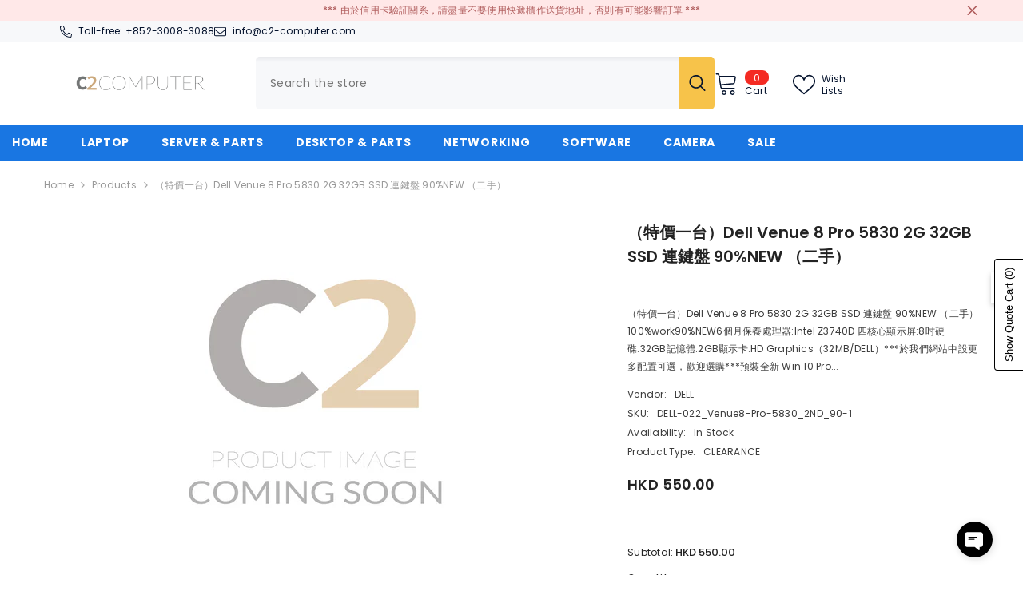

--- FILE ---
content_type: text/html; charset=utf-8
request_url: https://www.c2-computer.com/products/dell-venue-8-pro-5830-2g-32gb-ssd-90-new-1?view=ajax_recently_viewed&_=1769428880171
body_size: 758
content:


<div class="item">
  <a class="first-info" href="/products/dell-venue-8-pro-5830-2g-32gb-ssd-90-new-1" data-mobile-click><svg aria-hidden="true" focusable="false" data-prefix="fal" data-icon="external-link" role="img" xmlns="http://www.w3.org/2000/svg" viewBox="0 0 512 512" class="icon icon-external-link"><path d="M440,256H424a8,8,0,0,0-8,8V464a16,16,0,0,1-16,16H48a16,16,0,0,1-16-16V112A16,16,0,0,1,48,96H248a8,8,0,0,0,8-8V72a8,8,0,0,0-8-8H48A48,48,0,0,0,0,112V464a48,48,0,0,0,48,48H400a48,48,0,0,0,48-48V264A8,8,0,0,0,440,256ZM500,0,364,.34a12,12,0,0,0-12,12v10a12,12,0,0,0,12,12L454,34l.7.71L131.51,357.86a12,12,0,0,0,0,17l5.66,5.66a12,12,0,0,0,17,0L477.29,57.34l.71.7-.34,90a12,12,0,0,0,12,12h10a12,12,0,0,0,12-12L512,12A12,12,0,0,0,500,0Z"></path></svg>
            <img srcset="//www.c2-computer.com/cdn/shop/files/C2-Placeholder_430x_6863e570-c14e-4f0f-83db-992cbb88f6b6.png?v=1729912103" src="//www.c2-computer.com/cdn/shop/files/C2-Placeholder_430x_6863e570-c14e-4f0f-83db-992cbb88f6b6.png?v=1729912103" alt="（特價一台）Dell Venue 8 Pro 5830 2G 32GB SSD 連鍵盤 90%NEW （二手）" loading="lazy" class="motion-reduce hidden-mobile" sizes="100px"/>
            <a class="hidden-desktop" href="/products/dell-venue-8-pro-5830-2g-32gb-ssd-90-new-1">
              <img srcset="//www.c2-computer.com/cdn/shop/files/C2-Placeholder_430x_6863e570-c14e-4f0f-83db-992cbb88f6b6.png?v=1729912103" src="//www.c2-computer.com/cdn/shop/files/C2-Placeholder_430x_6863e570-c14e-4f0f-83db-992cbb88f6b6.png?v=1729912103" alt="（特價一台）Dell Venue 8 Pro 5830 2G 32GB SSD 連鍵盤 90%NEW （二手）" loading="lazy" class="motion-reduce" sizes="100px"/>
            </a></a>
    <div class="second-info">
      <div class="first product-item" data-product-id="7688825733337"><div class="product-vendor">
                    <span class="visually-hidden">Vendor:</span>
                    <a href="/collections/vendors?q=DELL" title="DELL">DELL</a>           
            </div><a class="product-title link-underline" href="/products/dell-venue-8-pro-5830-2g-32gb-ssd-90-new-1">
                <span class="text">（特價一台）Dell Venue 8 Pro 5830 2G 32GB SSD 連鍵盤 90%NEW （二手）</span>
        </a>
             <div class="product-price">
        



<div class="price
    quotify-hide-price-7688825733337
 ">
    <dl><div class="price__regular"><dd class="price__last"><span class="price-item price-item--regular"><span class=transcy-money>HKD 550.00</span></span></dd>
        </div>
        <div class="price__sale"><dd class="price__compare"><s class="price-item price-item--regular"></s></dd><dd class="price__last"><span class="price-item price-item--sale"><span class=transcy-money>HKD 550.00</span></span></dd></div>
        <small class="unit-price caption hidden">
            <dt class="visually-hidden">Unit price</dt>
            <dd class="price__last"><span></span><span aria-hidden="true">/</span><span class="visually-hidden">&nbsp;per&nbsp;</span><span></span></dd>
        </small>
    </dl>
</div>

      </div>
      </div>
        <a class="second" href="/products/dell-venue-8-pro-5830-2g-32gb-ssd-90-new-1"></a>
    </div>
</div>